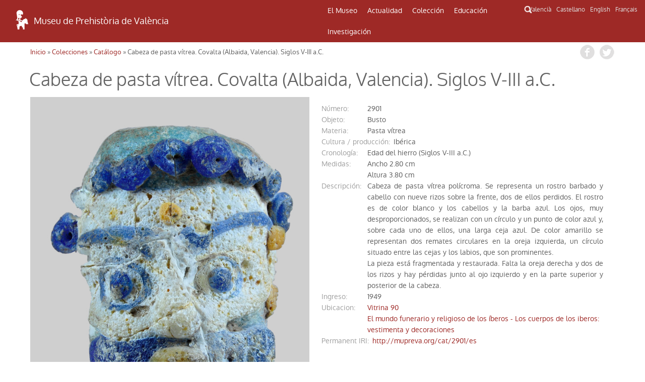

--- FILE ---
content_type: text/html; charset=UTF-8
request_url: http://mupreva.org/web_mupreva_dedalo/catalogo/?q=es&id=2901
body_size: 5845
content:
<!DOCTYPE html>
<html>
<head>
<meta charset="utf-8" />
<meta name="Author" content="Render" />
<meta name="viewport" content="width=device-width, initial-scale=1" />
<meta name="Description" content="MUPREVA Museo de Prehistoria de Valencia" />
<meta name="keywords" content="">
<title>Cabeza de pasta vítrea. Covalta (Albaida, Valencia). Siglos V-III a.C.</title>
<link rel="shortcut icon" href="/favicon.ico" type="image/x-icon">
<link rel="icon" href="/web_mupreva_dedalo/favicon.ico" type="image/x-icon">
<style type="text/css" media="all">
@import url("/web_mupreva_dedalo/common/css/glyphicons-halflings.css");
@import url("/web_mupreva_dedalo/lib/jquery/simple_modal/css/basic.css");
@import url("/web_mupreva_dedalo/lib/video-js/video-js.css");
@import url("/web_mupreva_dedalo/common/css/common.css");
@import url("/web_mupreva/modules/system/system.base.css");
@import url("/web_mupreva/modules/system/system.menus.css");
@import url("/web_mupreva/modules/system/system.messages.css");
@import url("/web_mupreva/modules/system/system.theme.css");
@import url("/web_mupreva/sites/all/modules/responsive_menus/styles/responsive_menus_simple/css/responsive_menus_simple.css");
@import url("/web_mupreva/sites/all/themes/mupreva/css/bootstrap.min.css");
@import url("/web_mupreva/sites/all/modules/back_to_top/css/back_to_top.css");
@import url("/web_mupreva/sites/all/themes/mupreva/style.css");
@import url("/web_mupreva/sites/all/modules/colorbox/styles/default/colorbox_style.css");
@import url("/web_mupreva_dedalo/catalogo/css/catalogo.css");
</style>

<!-- GOOGLE ANALYTICS JS -->
<script>
	(function(i,s,o,g,r,a,m){i['GoogleAnalyticsObject']=r;i[r]=i[r]||function(){
	(i[r].q=i[r].q||[]).push(arguments)},i[r].l=1*new Date();a=s.createElement(o),
	m=s.getElementsByTagName(o)[0];a.async=1;a.src=g;m.parentNode.insertBefore(a,m)
	})(window,document,'script','http://www.google-analytics.com/analytics.js','ga');
	ga('create', 'UA-9493718-1', 'auto');
	ga('send', 'pageview');
</script>

</head>
<body>
	
<div id="main_wrapper">	
	
	<style type="text/css" media="all">
	@import url("/web_mupreva_dedalo/menu_header/css/menu_header.css");</style>
<script>
	<script type="text/javascript" src="/web_mupreva_dedalo/menu_header/js/menu_header.js"></script> 
</script>
	

<!-- SEARCHER BUTTON CLICK START -->	
<script>
function ocultar() {
    var element = document.getElementById("searcher");
    element.classList.toggle("ocult");
}
function button_menu() {
    var element = document.getElementById("menu");
    element.classList.toggle("menu-hidden");
}
</script>
<!-- SEARCHER BUTTON CLICK END -->

<header><!-- HEADER START -->	

	<div class="row"> <!-- ROW START -->


		<div class="col-xs-12 col-md-6 logo"><!-- LOGO COLUMN START -->

			<div class="header-logo">
			<a href="/home/?q=es"><img src="/web_mupreva_dedalo/menu_header/img/logo.png"/></a><a href="/home/?q=es"><span class="web-title">Museu de Prehistòria de València</span></a>
			</div>

		</div><!-- LOGO COLUMN END -->

		<div class="col-xs-12 col-md-4 menu"><!-- MENU COLUMN START -->

			<!-- MOBILE MENU BUTTON START -->
			<button class="button_menu" onclick="button_menu()">☰ MENU</button>
			<!-- MOBILE MENU BUTTON END -->
			
			<!-- MENU START -->
			<div class='menu_wrapper'><ul class='main_menu menu-hidden' id='menu'><li class="item_museo_historia"><a href="/museo_historia/?q=es" title="">El Museo</a><ul class="dropdown_menu"><li class="dropdown_item"><a class="museo_historia" href="/museo_historia/?q=es"title="">Historia del Museo</a><ul class="dropdown_menu"></ul></li><li class="dropdown_item"><a class="visitar_museo" href="/visitar_museo/?q=es"title="">Visitar el Museo</a><ul class="dropdown_menu"></ul></li><li class="dropdown_item"><a class="ruta_ibers" href="/ruta_ibers/?q=es"title="">Visitar yacimientos</a><ul class="dropdown_menu"></ul></li><li class="dropdown_item"><a class="directorio" href="/directorio/?q=es"title="">Directorio</a></li></ul></li><li class="item_actualidad"><a href="/actualidad/?q=es" title="">Actualidad</a><ul class="dropdown_menu"><li class="dropdown_item"><a class="exposiciones" href="/exposiciones/?q=es"title="">Exposiciones</a></li><li class="dropdown_item"><a class="actividades" href="/actividades/?q=es"title="">Actividades</a></li></ul></li><li class="item_catalogo"><a href="/catalogo/?q=es" title="">Colección</a><ul class="dropdown_menu"><li class="dropdown_item"><a class="catalogo" href="/catalogo/?q=es"title="">Catálogo</a></li><li class="dropdown_item"><a class="salas" href="/salas/?q=es"title="">Salas del Museo</a><ul class="dropdown_menu"><li class="dropdown_item"><a class="sala" href="/sala/?q=es&id=14"title="">Prehistoria</a></li><li class="dropdown_item"><a class="sala" href="/sala/?q=es&id=15"title="">Cultura ibérica</a></li><li class="dropdown_item"><a class="sala" href="/sala/?q=es&id=16"title="">Mundo romano y visigodos</a></li><li class="dropdown_item"><a class="sala" href="/sala/?q=es&id=17"title="">Historia del dinero</a></li></ul></li></ul></li><li class="item_educacion"><a href="/educacion/?q=es" title="">Educación</a><ul class="dropdown_menu"><li class="dropdown_item"><a class="publicos" href="/publicos/?q=es"title="">Perfiles de público</a></li><li class="dropdown_item"><a class="explora" href="/explora/?q=es"title="">Explora fuera del Museo</a></li></ul></li><li class="item_publicaciones"><a href="/publicaciones/?q=es" title="">Investigación</a><ul class="dropdown_menu"><li class="dropdown_item"><a class="publicaciones" href="/publicaciones/?q=es"title="">Publicaciones</a><ul class="dropdown_menu"><li class="dropdown_item"><a class="publicaciones/trabajos_varios" href="/publicaciones/trabajos_varios/?q=es"title="">Serie Trabajos Varios</a></li><li class="dropdown_item"><a class="publicaciones/apl" href="/publicaciones/apl/?q=es"title="">Revista APL</a></li><li class="dropdown_item"><a class="publicaciones/labor" href="/publicaciones/labor/?q=es"title="">Labor del SIP</a></li><li class="dropdown_item"><a class="publicaciones/catalogos" href="/publicaciones/catalogos/?q=es"title="">Catálogos</a></li><li class="dropdown_item"><a class="publicaciones/publicaciones_diversas" href="/publicaciones/publicaciones_diversas/?q=es"title="">Otras publicaciones</a></li><li class="dropdown_item"><a class="publicaciones/divulgacion_educacion" href="/publicaciones/divulgacion_educacion/?q=es"title="">Educación</a></li></ul></li><li class="dropdown_item"><a class="biblioteca" href="/biblioteca/?q=es"title="">Biblioteca</a><ul class="dropdown_menu"></ul></li><li class="dropdown_item"><a class="excavaciones" href="/excavaciones/?q=es"title="">Excavaciones</a></li><li class="dropdown_item"><a class="yacimientos" href="/yacimientos/?q=es"title="">Yacimientos</a></li><li class="dropdown_item"><a class="restauracion" href="/restauracion/?q=es"title="">Restauración</a></li></ul></li></ul><div class="search_icon"><button onclick="ocultar()" id="searcher_button"><img src="/web_mupreva_dedalo/menu_header/img/search_icon.png" id="search_icon"/></button></div></div><div class="searcher ocult" id="searcher"><form class="webform-client-form" enctype="multipart/form-data" action="<?php echo $url ?>" method="get" id="webform-buscador_global" accept-charset="UTF-8" ><input type="hidden" name="q" id="q" value="<?php echo $current_lang ?>" /><input required="required" class="form-text required" placeholder="☰ Buscar" type="text" id="search" name="search" value="" /></form></div>			<!-- MENU END -->

		</div><!-- MENU COLUMN END -->

		<div class="col-xs-12 col-md-2 languages"><!-- LANGUAGES LIST START -->

			<ul class="languages_list">
				<li><a href="?q=va">Valencià</a></li>
				<li><a href="?q=es">Castellano</a></li>
				<li><a href="?q=en">English</a></li>
				<li><a href="?q=fr">Français</a></li>
			</ul>

		</div><!-- LANGUAGES LIST END -->	

	</div><!-- ROW END -->

</header><!-- HEADER END -->

<script type="text/javascript">
var site_globals={"mode":"record"}
</script>

	

	<div id="wrap_catalogo" class="container">

	
		<div class="row"> 
			
			
		<div id="breadcrumbs">
		 <h2 class="element-invisible">Usted está aquí</h2>
		 <nav class="breadcrumb">
		 <a href="/web_mupreva/?q=es">Inicio</a> » <a href="/web_mupreva/catalogo/?q=es">Colecciones</a> » <a href="/web_mupreva/catalogo/?q=es">Catálogo</a> » Cabeza de pasta vítrea. Covalta (Albaida, Valencia). Siglos V-III a.C.
		 </nav>
		 <div class="social_buttons">
		 	 <a class="share_button fb-share-button" href="http://www.facebook.com/share.php?u=http://mupreva.org/web_mupreva_dedalo/catalogo/?q=es&id=2901&title=Museo+de+Prehistoria+de+Valencia%3A+Cabeza+de+pasta+v%C3%ADtrea.+Covalta+%28Albaida%2C+Valencia%29.+Siglos+V-III+a.C." target="_blank"></a>
			 <a class="share_button tw-share-button" href="http://twitter.com/intent/tweet?status=Museo+de+Prehistoria+de+Valencia%3A+Cabeza+de+pasta+v%C3%ADtrea.+Covalta+%28Albaida%2C+Valencia%29.+Siglos+V-III+a.C.+http://mupreva.org/web_mupreva_dedalo/catalogo/?q=es&id=2901" target="_blank"></a>
		 </div>
		</div>			
			<div id="catalogo_info"></div>
			
			<h1 class="page-title ">Cabeza de pasta vítrea. Covalta (Albaida, Valencia). Siglos V-III a.C.</h1><div class="clearfix"></div><div class="imagen_identificativa ii_amount1" style="background-image: url('/dedalo/media/image/catalogo/1.5MB/2000/2900/2901-20.jpg');" title=" ( 00 00:11:05-2018) "><a href="/dedalo/media/image/catalogo/1.5MB/2000/2900/2901-20.jpg" class="colorbox " title=" ( 00 00:11:05-2018) " rel="gallery-node-1" ></a></div><div id="info_block" class="block_content"><div class="content numero"><label>número:</label><div>2901</div></div><div class="content objeto"><label>objeto:</label><div>Busto</div></div><div class="content materia"><label>materia:</label><div>Pasta vítrea</div></div><div class="content cultura_produccion"><label>Cultura / producción:</label><div>Ibérica</div></div><div class="content periodo"><label>cronología:</label><div>Edad del hierro (Siglos V-III a.C.)</div></div><div class="content medidas"><label>medidas:</label><div>Ancho 2.80 cm<br />
Altura 3.80 cm</div></div><div class="content descripcion_line"><label>descripción:</label><div>Cabeza de pasta vítrea polícroma. Se representa un rostro barbado y cabello con nueve rizos sobre la frente, dos de ellos perdidos. El rostro es de color blanco y los cabellos y la barba azul. Los ojos, muy desproporcionados, se realizan con un círculo y un punto de color azul y, sobre cada uno de ellos, una larga ceja azul. De color amarillo se representan dos remates circulares en la oreja izquierda, un círculo situado entre las cejas y los labios, que son prominentes.<br>La pieza está fragmentada y restaurada. Falta la oreja derecha y dos de los rizos y hay pérdidas junto al ojo izquierdo y en la parte superior y posterior de la cabeza.</div></div><div class="content fecha_ingreso"><label>ingreso:</label><div>1949</div></div><div class="content ubicacion"><label><i>ubicacion</i>:</label><div><a href="/web_mupreva/sala/?q=es&id=321">Vitrina 90<br>El mundo funerario y religioso de los íberos - Los cuerpos de los iberos: vestimenta y decoraciones</a></div></div><div class="content permanent_iri"><label><i>Permanent IRI</i>:</label><div><a href="http://mupreva.org/cat/2901/es">http://mupreva.org/cat/2901/es</a></div></div></div><!-- /info_block -->

<div id="images_block" class="block_content"><ul><li class="">
<div class="imagen_identificativa_small images_catalogo" style="background-image: url('/dedalo/media/image/catalogo/1.5MB/2000/2900/2901-21.jpg');" title="">
 <a href="/dedalo/media/image/catalogo/1.5MB/2000/2900/2901-21.jpg" class="colorbox " title="" rel="gallery-node-1" ></a>
</div></li><li class="">
<div class="imagen_identificativa_small images_catalogo" style="background-image: url('/dedalo/media/image/catalogo/1.5MB/2000/2900/2901-22.jpg');" title="">
 <a href="/dedalo/media/image/catalogo/1.5MB/2000/2900/2901-22.jpg" class="colorbox " title="" rel="gallery-node-1" ></a>
</div></li><li class="">
<div class="imagen_identificativa_small images_catalogo" style="background-image: url('/dedalo/media/image/catalogo/1.5MB/2000/2900/2901-23.jpg');" title="">
 <a href="/dedalo/media/image/catalogo/1.5MB/2000/2900/2901-23.jpg" class="colorbox " title="" rel="gallery-node-1" ></a>
</div></li></ul></div><!-- /images_block -->

<div class="clearfix"></div>
<div class="content conjunto"></div><div class="content yacimiento"></div>			
		</div>
	</div><!-- /row -->

		

	</div><!-- /wrap_catalogo -->
	
	<div id="footer_wrapper"><style type="text/css" media="all">
        @import url("/web_mupreva_dedalo/footer_web/css/footer_web.css");</style>
<script>
        <script type="text/javascript" src="/web_mupreva_dedalo/footer_web/js/footer_web.js"></script></script>
	

<footer><!-- FOOTER START -->	

	<div class="row upper_footer"><!-- ROW START -->

	<div class="col-xs-12 col-md-4"><!-- COLUMN START -->
		<a class="footer_link" href="/visitar_museo/?q=es#page_como_llegar" target="_blank">CÓMO LLEGAR</a>		<br />
		<br />
		<a href="http://www.rutadelsibersvalencia.org/es" target="_blank">
			<img class="opac-image" src="/web_mupreva_dedalo/footer_web/img/ruta_ibers.png"/>
		</a>
	</div><!-- COLUMN END -->
	<div class="col-xs-12 col-md-4"><!-- COLUMN START -->
		<a class="footer_link" href="/visitar_museo#page_contacto" target="_blank">CONTACTO</a>		<br />
		<br />
		<a href="mailto:sip@dival.es">
			<img class="opac-image" src="/web_mupreva_dedalo/footer_web/img/social_mail.png"/>
		</a>
		<a href="https://www.facebook.com/mupreva/?ref=ts" target="_blank">
			<img class="opac-image" src="/web_mupreva_dedalo/footer_web/img/social_facebook.png"/>
		</a>
		<a href="https://twitter.com/muprevalencia" target="_blank">
			<img class="opac-image" src="/web_mupreva_dedalo/footer_web/img/social_twitter.png"/>
		</a>
		<a href="https://www.youtube.com/user/museuprehistoria" target="_blank">
			<img class="opac-image" src="/web_mupreva_dedalo/footer_web/img/social_youtube.png"/>
		</a>
		<a href="https://www.instagram.com/mupreva/" target="_blank">
			<img class="opac-image" src="/web_mupreva_dedalo/footer_web/img/social_instagram.png"/>
		</a>
	</div><!-- COLUMN END -->
	<div class="col-xs-12 col-md-4"><!-- COLUMN START -->
		<a class="footer_link modalbox_iframe_dialog cboxElement" href="/subscriptions" target="_blank">INFORMACIÓN DEL MUSEO</a>		<br />
		<br />
		<div class="info">
			<a class="modalbox_iframe_dialog cboxElement" href="/subscriptions" target="_blank">
				<img src="/web_mupreva_dedalo/footer_web/img/logo.png"/>
				<span style="color: #aaaaaa;">E-mail donde desea recibir información del Museo</span>			</a>
		</div>
	</div><!-- COLUMN END -->

	</div><!-- ROW END -->

	<div class="row lower_footer"><!-- ROW START -->

	<div class="col-xs-12 col-md-4"><!-- COLUMN START -->
		<a style="color: #929292;" href="https://www.dival.es/es/content/politica-de-privacidad" target="_blank">Política de Privacidad</a>	</div><!-- COLUMN END -->
	<div class="col-xs-12 col-md-4"><!-- COLUMN START -->
		<img class="opac-image" src="/web_mupreva_dedalo/footer_web/img/logo_mupreva.png"/>&nbsp;&nbsp;
		<img class="opac-image" src="/web_mupreva_dedalo/footer_web/img/logo_diputacion.png"/>
	</div><!-- COLUMN END -->
	<div class="col-xs-12 col-md-4"><!-- COLUMN START -->
		<a href="https://dedalo.dev/?lang=va" target="_blank">
			<img src="/web_mupreva_dedalo/footer_web/img/dedalo_logo_16.png"/>&nbsp;&nbsp;
			<span style="color: #929292;">Powered by Dédalo CHM Platform</span>
		</a>&nbsp;&nbsp;&nbsp;&nbsp;
		<a href="https://creativecommons.org/licenses/by-nc-sa/4.0/" target="_blank">
			<img class="opac-image" src="/web_mupreva_dedalo/footer_web/img/creative_commons_88x31.png"/>
		</a>
	</div><!-- COLUMN END -->

	</div><!-- ROW END -->

</footer><!-- FOOTER END -->

<script type="text/javascript">
var site_globals={"mode":"record"}
</script>

</div>

</div><!-- / main_wrapper -->


<script type="text/javascript">
var site_globals={"mode":"record"}
</script>
<!--[if lt IE 9]>
<script src="//code.jquery.com/jquery-1.11.2.min.js" type="text/javascript"></script>
<![endif]-->
<!--[if gte IE 9]><!-->
<script src="/web_mupreva_dedalo/lib/jquery/jquery-1.11.2.min.js"></script>
<!--<![endif]-->
<script type="text/javascript" src="/web_mupreva/misc/jquery.once.js"></script>
<script type="text/javascript" src="/web_mupreva/misc/drupal.js"></script>
<script type="text/javascript" src="/web_mupreva/sites/all/modules/jquery_update/replace/ui/ui/minified/jquery.ui.effect.min.js"></script>
<script type="text/javascript" src="/web_mupreva/sites/all/libraries/colorbox/jquery.colorbox-min.js"></script>
<script type="text/javascript" src="/web_mupreva_dedalo/lib/video-js/video.js"></script>
<script type="text/javascript" src="/web_mupreva_dedalo/common/js/common.js"></script>
<script type="text/javascript" src="/web_mupreva/sites/all/themes/mupreva/js/bootstrap.min.js"></script>
<script type="text/javascript" src="/web_mupreva_dedalo/lib/jquery/simple_modal/js/jquery.simplemodal.js"></script>
<script type="text/javascript" src="/web_mupreva/sites/all/modules/responsive_menus/styles/responsive_menus_simple/js/responsive_menus_simple.js"></script>
<script type="text/javascript" src="/web_mupreva/sites/all/modules/back_to_top/js/back_to_top.js"></script>
<script type="text/javascript" src="/web_mupreva/sites/all/themes/mupreva/js/custom.js"></script>
<script type="text/javascript" src="/web_mupreva/misc/ajax.js?v=7.37"></script>
<script type="text/javascript" src="/web_mupreva/sites/all/libraries/colorbox/jquery.colorbox-min.js"></script>
<script type="text/javascript" src="/web_mupreva/sites/all/modules/colorbox/js/colorbox.js"></script>
<script type="text/javascript" src="/web_mupreva/sites/all/modules/colorbox/styles/default/colorbox_style.js"></script>
<script type="text/javascript" src="/web_mupreva_dedalo/catalogo/js/catalogo.js"></script>
<div id="backtotop" class="jquery-once-2-processed" style="">Back to top</div>
<script type="text/javascript">
var __WEB_ROOT_DRUPAL = '/web_mupreva';
<!--//--><![CDATA[//><!--
jQuery.extend(Drupal.settings, {
"basePath":"\/web_mupreva\/",
"pathPrefix":"es\/",
"ajaxPageState":{"theme":"mupreva","theme_token":"IVCW2sCg_x8tkQktQXeknIe_RAlaEpHwfhs_2uIatsI",
"js":{"sites\/all\/modules\/jquery_update\/replace\/jquery\/1.10\/jquery.min.js":1,
"misc\/jquery.once.js":1,
"misc\/drupal.js":1,
"sites\/all\/modules\/jquery_update\/replace\/ui\/ui\/minified\/jquery.ui.effect.min.js":1,
"sites\/all\/modules\/back_to_top\/js\/back_to_top.js":1,
"public:\/\/languages\/es_YIAK1qHVdWZhfKqowcEeDfpEdgkrrxckWH2JrfNGZaI.js":1,
"sites\/all\/libraries\/colorbox\/jquery.colorbox-min.js":1,
"sites\/all\/modules\/colorbox\/js\/colorbox.js":1,
"sites\/all\/modules\/colorbox\/styles\/default\/colorbox_style.js":1,
"sites\/all\/modules\/webform\/js\/webform.js":1,
"sites\/all\/modules\/responsive_menus\/styles\/responsive_menus_simple\/js\/responsive_menus_simple.js":1,
"sites\/all\/themes\/mupreva\/js\/bootstrap.min.js":1,
"sites\/all\/themes\/mupreva\/js\/superfish.js":1,
"sites\/all\/themes\/mupreva\/js\/custom.js":1},
"css":{"modules\/system\/system.base.css":1,
"modules\/system\/system.menus.css":1,
"modules\/system\/system.messages.css":1,
"modules\/system\/system.theme.css":1,
"sites\/all\/modules\/calendar\/css\/calendar_multiday.css":1,
"modules\/comment\/comment.css":1,
"sites\/all\/modules\/date\/date_api\/date.css":1,
"sites\/all\/modules\/date\/date_popup\/themes\/datepicker.1.7.css":1,
"sites\/all\/modules\/date-time-field\/css\/smoothness\/jquery-ui-1.8.14.custom.css":1,
"modules\/field\/theme\/field.css":1,
"modules\/node\/node.css":1,
"modules\/search\/search.css":1,
"modules\/user\/user.css":1,
"sites\/all\/modules\/views\/css\/views.css":1,
"sites\/all\/modules\/back_to_top\/css\/back_to_top.css":1,
"sites\/all\/modules\/colorbox\/styles\/default\/colorbox_style.css":1,
"sites\/all\/modules\/ctools\/css\/ctools.css":1,
"sites\/all\/modules\/panels\/css\/panels.css":1,
"sites\/all\/modules\/webform\/css\/webform.css":1,
"modules\/locale\/locale.css":1,
"sites\/all\/modules\/responsive_menus\/styles\/responsive_menus_simple\/css\/responsive_menus_simple.css":1,
"sites\/all\/themes\/mupreva\/css\/bootstrap.min.css":1,
"sites\/all\/themes\/mupreva\/css\/flexslider.css":1,
"sites\/all\/themes\/mupreva\/style.css":1}},
"colorbox":{"opacity":"0.85",
"current":"{current} de {total}",
"previous":"\u00ab Anterior",
"next":"Siguiente \u00bb",
"close":"Cerrar",
"maxWidth":"98%",
"maxHeight":"98%",
"fixed":true,
"mobiledetect":true,
"mobiledevicewidth":"480px"},
"back_to_top":{"back_to_top_button_trigger":100,
"back_to_top_prevent_on_mobile":true,
"back_to_top_prevent_in_admin":true,
"back_to_top_button_type":"image",
"back_to_top_button_text":"Back to top",
"#attached":{"library":[["system",
"ui"]]}},
"responsive_menus":[{"toggler_text":"\u2630 Menu",
"selectors":["#main-menu"],
"media_size":"768",
"remove_attributes":true,
"responsive_menus_style":"responsive_menus_simple"
}]});
jQuery(document).ready(function(){
  jQuery(".modalbox_iframe_dialog").colorbox({iframe:true, innerWidth:640, innerHeight:500});
});
//--><!]]>
</script>
<!--[if lt IE 9]><script src="/web_mupreva/sites/all/themes/mupreva/js/html5.js"></script><![endif]-->
</body>
</html>
